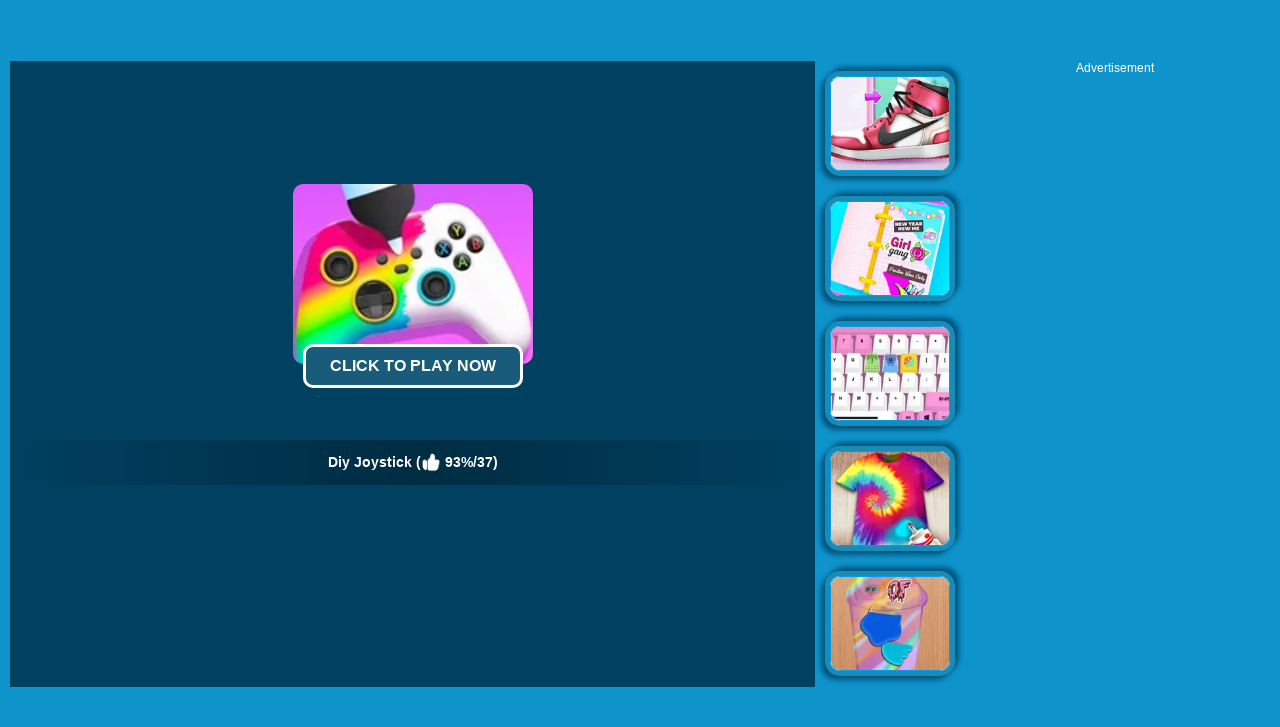

--- FILE ---
content_type: text/html; charset=UTF-8
request_url: https://www.4j.com/Diy-Joystick
body_size: 8516
content:
<!DOCTYPE html>
<html lang="en">
<head>
    <meta http-equiv="Content-Type" content="text/html; charset=utf-8">
	<title>Diy Joystick - Play The Free  Game Online</title>
	
	<meta name="keywords" content="Diy Joystick, game, free, online, play, 4j, Kids, HTML5, Android, Girl, Makeover / Make-up, Decorate, Design, Coloring">
	<meta name="description" content="Diy Joystick - click to play online. Diy Joystick is a game of decoration for joysticks. You are a talented artist who designs stylish joysticks. Many people need you to help them design a good-looking joystick. Go ahead, pick up the sprayer and create your masterpiece. You can design the joystick according to the style of your customers. You can also design the joystick according to your own ideas.">
	<meta content="width=device-width, initial-scale=1.0, maximum-scale=5.0, minimum-scale=1.0" name="viewport">

	<meta property="og:title" content="Diy Joystick">
	<meta property="og:url" content="https://www.4j.com/Diy-Joystick">
	<meta property="og:type" content="game">
	<meta property="og:image" content="https://www.4j.com/thumb/202206/Diy-Joystick.jpg">
	<meta property="og:site_name" content="4J.Com">
	<meta property="og:description" content="Diy Joystick - click to play online. Diy Joystick is a game of decoration for joysticks. You are a talented artist who designs stylish joysticks. Many people need you to help them design a good-looking joystick. Go ahead, pick up the sprayer and create your masterpiece. You can design the joystick according to the style of your customers. You can also design the joystick according to your own ideas.">
	<meta property="fb:app_id" content="1692226401062334">

	<link rel="shortcut icon" href="/favicon.ico">	
	<link rel="image_src" href="https://www.4j.com/thumb/202206/Diy-Joystick.jpg">
	<link rel='canonical' href='https://www.4j.com/Diy-Joystick'>
    <style>
		html{-webkit-text-size-adjust:100%}body{margin:0;padding:0;font-size:12px;color:#666;font-family:Verdana,Geneva,sans-serif;background:#0e93cb}dl,dt,dd,ul,li,h1,h2,form,input,textarea,p,td,h4,h3{padding:0;margin:0}ul,dl{list-style:none}img{vertical-align:top;border:0}.clear{clear:both}.left{float:left}.right{float:right}#sticky_top{position:fixed;z-index:1000}#sticky_bottom{position:fixed;bottom:0;z-index:1000}.header{width:100%;height:55px;opacity:1;filter:alpha(opacity=100);background:#266887;background:-webkit-linear-gradient(top,#266887 0%,#0a4d6c 100%);background:linear-gradient(to bottom,#266887 0%,#0a4d6c 100%);filter:progid:DXImageTransform.Microsoft.gradient(startColorstr='#FF266887',endColorstr='#FF0A4D6C',GradientType=0);border-bottom:1px solid #111}.top{margin:0;height:55px;width:100%;overflow:hidden}.top_logo{margin-left:10px}.top_nav{height:55px;margin:0 0 0 0;width:auto;overflow:hidden}.top_nav ul{margin:0 0 0 20px;padding:0}.top_nav li{float:left;list-style:none;font-size:16px;color:#B1B0B1;text-align:center;padding:5px 10px;line-height:50px}.top_nav li img{width:32px;height:32px;margin:10px 4px 0 0}.top_nav li a{text-decoration:none;color:#fff}.top_nav li a:hover{color:#FDB504}.top_nav li:hover{background-color:#012F47}.top_nav li.selected{background-color:#012F47}.top_nav li.selected a{color:#FDB504}.top_search{margin-top:12px;padding-right:5px;width:202px;height:33px}.top_search_input{float:right;background:url(/images/blue/search_bg.jpg) no-repeat;width:202px;height:33px;background-size:100% 100%}.top_search_input input{float:left;height:33px;background:none;border:1px none;line-height:33px;padding:0 0 0 5px;color:#fff;width:150px}.top_search_input span{float:right;margin:0;padding:0}.top_search_input span input{background:none;margin:0;padding:0;width:45px;height:33px;cursor:pointer}div.container{background:#2ba4d1;padding:4px 7px 0 7px;margin-left:auto;margin-right:auto;text-align:left;width:990px;border:1px solid #ccc;border-bottom:none;background:#FFF;margin-bottom:60px}div.allgames{margin-left:auto;margin-right:auto;clear:both;height:auto}div.thumb{float:left;background:#FFF;text-align:center;aspect-ratio:4 / 3;position:relative;border:#188CB7 5px solid;color:#FDB504;font-size:12px;border-radius:15px;box-sizing:border-box;-webkit-border-radius:15px;-moz-border-radius:15px;-ms-border-radius:15px;-o-border-radius:15px;box-shadow:-4px 4px 5px #00557D,4px -4px 5px #00557D;-webkit-box-shadow:-4px 4px 5px #00557D,4px -4px 5px #00557D;-moz-box-shadow:-4px 4px 5px #00557D,4px -4px 5px #00557D}div.thumb{--margin:10px;--allWidth:calc(100% - 40px);--width:calc((100% - 40px)/2);margin:var(--margin);width:var(--width)}@media only screen and (min-width:300px){div.thumb{--margin:10px;--allWidth:calc(100% - 60px);--width:calc((100% - 60px)/3);margin:var(--margin);width:var(--width)}}@media only screen and (min-width:600px){div.thumb{--margin:10px;--allWidth:calc(100% - 80px);--width:calc((100% - 80px)/4);margin:var(--margin);width:var(--width)}}@media only screen and (min-width:1000px){div.thumb{--margin:10px;--allWidth:calc(100% - 120px);--width:calc((100% - 120px)/6);margin:var(--margin);width:var(--width)}}@media only screen and (min-width:1400px){div.thumb{--margin:10px;--allWidth:calc(100% - 160px);--width:calc((100% - 160px)/8);margin:var(--margin);width:var(--width)}}div.thumb a img{width:100%;height:100%;border-radius:10px;-webkit-border-radius:10px;-moz-border-radius:10px;-ms-border-radius:10px;-o-border-radius:10px;border:#009EEA 1px solid;box-sizing:border-box;-moz-box-sizing:border-box;-webkit-box-sizing:border-box}div.thumb a:hover img{filter:alpha(opacity=80);-moz-opacity:.8;opacity:.8}div.thumb a{color:#f5f500;text-decoration:none}div.thumb a:hover{color:#f5f500;text-decoration:none}.alpha:hover img{filter:alpha(opacity=80);-moz-opacity:.8;opacity:.8}div.thumb span.GameName{filter:alpha(opacity=80);-moz-opacity:.8;opacity:.8;position:absolute;bottom:0;left:0;width:100%;height:auto;display:none;color:#FDB50E;background-color:#111;padding:5px 0 5px 0;border-bottom-left-radius:10px;border-bottom-right-radius:10px}.tag-new{position:absolute;top:-5px;left:-5px;width:58px;height:58px;background:url(/images/blue/tag-new.png) 0 0 no-repeat}.tag-hot{position:absolute;top:-5px;left:-5px;width:58px;height:58px;background:url(/images/blue/tag-hot.png) 0 0 no-repeat}.tag-best{position:absolute;top:-5px;left:-5px;width:58px;height:58px;background:url(/images/blue/tag-best.png) 0 0 no-repeat}.tag-feature{position:absolute;top:-5px;left:-5px;width:58px;height:58px;background:url(/images/blue/tag-featured12.png) 0 0 no-repeat}span.GameRating{position:absolute;top:2px;right:2px;display:none;background:url(/images/blue/stars.png) 0 -16px repeat-x;width:80px;height:16px}span.GameRating span{background:url(/images/blue/stars.png) 0 0 repeat-x;display:block;width:80px;height:16px}#loadingmoregames{clear:both;width:100%;text-align:center;padding:10px;box-sizing:border-box;-moz-box-sizing:border-box;-webkit-box-sizing:border-box}.foot{height:40px;width:100%;min-width:500px;line-height:40px;color:#fff;clear:both;overflow:hidden;text-align:center}.foot_container{background:#012F47}.foot a{color:#fff;text-decoration:none}.foot a:hover{color:#fff;text-decoration:underline}.foot .foot_left{float:left;margin:0 0 0 10px;width:350px;text-align:left}.foot .foot_right{float:right;width:350px;text-align:right;margin:0 10px 0 0}div.bottomtext{clear:both;padding:5px 10px 10px 10px;color:#fff;width:100%;min-width:500px;box-sizing:border-box;-moz-box-sizing:border-box;-webkit-box-sizing:border-box;font-size:14px;line-height:20px}div.bottomtext a{color:#fff;font-weight:700;text-decoration:none}#backToTop{width:60px;height:50px;position:fixed;bottom:50px;right:10px;display:none;background:url(/images/blue/backtotop.png);cursor:pointer}	</style>
	<link rel="alternate" type="application/rss+xml" title="New Free Online Games" href="/rss.xml">

	<script type="text/javascript" src="/js/blue/jquery.1.8.2.min.js"></script>
	<script type="text/javascript" src="/js/blue/global.js?2024053001"></script>
	<!-- <script type="text/javascript" src="/js/blue/bioep.js?2020020501"></script> -->
    
            
                <script async src="//pagead2.googlesyndication.com/pagead/js/adsbygoogle.js" data-ad-client="ca-pub-7677430104552677" data-ad-channel="1304791587" data-ad-frequency-hint="30s"></script>
                
    </head>

<body>
<div class="header">
     <div class="top">
          <div class="top_logo left"><a href='/'><img src="/images/blue/logo.png" style="width:100px;height:55px;"></a></div>
          <div class="top_nav left">
                <ul>
                	<li><a href="/new-games"><img src='/images/blue/header-newgames.png'>New</a></li>
                   	<li><a href="/best-games"><img src='/images/blue/header-bestgames.png'>Best</a></li>
				   	<li><a href="/hot-games"><img src='/images/blue/header-hotgames.png'>Hot</a></li>
				   	<li><a href="/io-games"><img src='/images/blue/header-io.png'>IO Games</a></li>
				   	<li><a href="/played-games" rel="nofollow"><img src='/images/blue/header-playedgames.png'>Played</a></li>
				   	<li><a href="/favourite-games" rel="nofollow"><img src='/images/blue/header-favouritegames.png'>Favourite</a></li>
				   	<li><a href="/game-tags"><img src='/images/blue/header-gametags.png'>Tags</a></li>
				   	<li><a href="/mobile-games"><img src='/images/blue/header-mobilegames.png'>Mobile Games</a></li>
               </ul>
       	</div>
          <div class="top_search right">
                <div class="top_search_input">
					<form action="/presearch.php" method="post">
					<input name="keywords" type="text" value="" maxlength=50>
					<span><input type="submit" name="submit" value=""></span>
					</form>
                </div>
       </div>
	</div>
</div>
	<script type="text/javascript">
		var TheGame_id=45663;
		var TheGame_type=3;
		var TheGame_FileType=2;
		var TheGame_swf='https://www.yiv.com/games/Diy-Joystick/index.html?4j';
		var TheGame_nameid='Diy-Joystick';
		var TheGame_wmode_direct=0;
		var TheGame_isclickable=1;
		var TheGame_flashvars='';
	</script>
<script type="text/javascript">
var video_ads=true;
var thegame_width=504;
var thegame_height=800;
var thegame_id=45663;
var descriptionURL="https://www.4j.com/Diy-Joystick";
var PreGameAdURL="https://pubads.g.doubleclick.net/gampad/ads?iu=/21627520311/4J_PreGame_AdUnit&tfcd=0&npa=0&sz=640x480&gdfp_req=1&output=vast&unviewed_position_start=1&env=vp&impl=s&description_url=";
var HoverOnPreDiv=true;
var ScrollTopValue=58;var ScrollTopValueGame=58; var RightAdTopDivTop=61; var RightAdTopDivTopGame=61; var RightAdDivTop=332; var RightAdDivTopGame=332;
$(document).ready(function(){
    //$('#ClickToPlayButtton').html('Click to Play Now');document.getElementById('ClickToPlayHref').addEventListener('click', function() { StartToShowAd(); });
	setTimeout("$('#ClickToPlayButtton').html('Click to Play Now');document.getElementById('ClickToPlayHref').addEventListener('click', function() { StartToShowAd(); });", 2000);//20000
});
</script>

<script type="text/javascript"  src="//imasdk.googleapis.com/js/sdkloader/ima3.js"></script>
<script src="/js/blue/game-oldAFG-20221002.js?2024060103" type="text/javascript" charset="utf-8"></script>
<script src="/js/blue/showgame.js?2022031002" type="text/javascript" charset="utf-8"></script>
<script src="/js/blue/pc_afg.js?2023060301" type="text/javascript" charset="utf-8"></script>
<link rel="stylesheet" type="text/css" href="/css/blue/game.css?2024060102">
<script type="application/ld+json"> {
    "@context": "https://schema.org/",
    "@type": "SoftwareApplication",
    "applicationCategory": "VideoGame",
    "description": "Diy Joystick is a game of decoration for joysticks. You are a talented artist who designs stylish joysticks. Many people need you to help them design a good-looking joystick. Go ahead, pick up the sprayer and create your masterpiece. You can design the joystick according to the style of your customers. You can also design the joystick according to your own ideas.",
    "image": "https://www.4j.com/thumb/202206/Diy-Joystick.jpg",
    "name": "Diy Joystick",
    "url": "https://www.4j.com/Diy-Joystick",
    "aggregateRating": {
      "@type": "AggregateRating",
      "bestRating": "100",
      "ratingCount": "37",
      "ratingValue": "93",
      "worstRating": "0"
    },
    "creator": {
      "@type": "Person",
      "name": "4J"
    },
    "offers": {
      "@type": "Offer",
      "availability": "http://schema.org/InStock",
      "price": "0",
      "Category": "free",
      "priceCurrency": "USD"
    },
    "operatingSystem": "any"
  }
</script>
<img src="/images/blue/play_loader.gif" style="display:none;"> 
<div id="game_middle">
	<div id="LeftAdDiv">
		
<!-- 4j_playgame_left_responsive_Girl -->
<ins class="adsbygoogle"
     style="display:block"
     data-ad-client="ca-pub-7677430104552677"
     data-ad-slot="8022712145"
     data-ad-format="auto"></ins>
<script>
(adsbygoogle = window.adsbygoogle || []).push({});
</script>

	</div>

	<div id="LeftGamesThumbDiv">
				    			<div class="thumb" id='game-45739'><a href="/Girls-Sexy-Bikini-Beach"><img src='https://www.4j.com/cdn-cgi/image/quality=78,fit=cover,format=auto/thumb/202207/Girls-Sexy-Bikini-Beach.jpg' alt="Girls Sexy Bikini Beach"  /><span class='GameName'>Girls Sexy Bikini Beach</span><span class='GameRating'>3.476765</span></a></div>
							    			<div class="thumb" id='game-45083'><a href="/Pregnant-Mommy-Care"><img src='https://www.4j.com/cdn-cgi/image/quality=78,fit=cover,format=auto/thumb/202202/Pregnant-Mommy-Care.jpg' alt="Pregnant Mommy Care"  /><span class='GameName'>Pregnant Mommy Care</span><span class='GameRating'>3.832335</span></a></div>
							    			<div class="thumb" id='game-32296'><a href="/Celebs-Facing-The-Fashion-Challenge"><img src='https://www.4j.com/cdn-cgi/image/quality=78,fit=cover,format=auto/thumb/201905/Celebs-Facing-The-Fashion-Challenge.jpg' alt="Celebs Facing The Fashion Challenge"  /><span class='GameName'>Celebs Facing The Fashion Challenge</span><span class='GameRating'>3.77536</span></a></div>
							    			<div class="thumb" id='game-43676'><a href="/Woodturning-Art"><img src='https://www.4j.com/cdn-cgi/image/quality=78,fit=cover,format=auto/thumb/202108/Woodturning-Art.jpg' alt="Woodturning Art"  /><span class='GameName'>Woodturning Art</span><span class='GameRating'>3.82353</span></a></div>
							    			<div class="thumb" id='game-41870'><a href="/Chibi-Anime-Princess-Doll"><img src='https://www.4j.com/cdn-cgi/image/quality=78,fit=cover,format=auto/thumb/202103/Chibi-Anime-Princess-Doll.jpg' alt="Chibi Anime Princess Doll"  /><span class='GameName'>Chibi Anime Princess Doll</span><span class='GameRating'>3.747665</span></a></div>
							    				    				    				    				    				    				    				    				    				    			</div>
	
	<div id="pregamediv">
		<br>
		<!-- <div id="pregamediv_ad" style="cursor: pointer;"> -->
		<div id="pregamediv_ad">
		    <div id="adTitle">
		        <span class="titleText"><a href='#' onClick="javascript:return false;" id="ClickToPlayHref"><img src='https://www.4j.com/cdn-cgi/image/quality=78,fit=cover,format=auto/thumb/202206/Diy-Joystick.jpg' alt="Diy Joystick" /><button id="ClickToPlayButtton" style="width:220px;height:44px;"><img src="/images/blue/play_loader.gif" style="width: 20px;vertical-align: baseline;"></button></a><br><br>
		        <div class="GameNameText" style="font-size:14px;">Diy Joystick  (<img src="/images/blue/thumbup.png" style="width:20px;padding-top: 12px;"> 93%/37)</div>
		        </span>
		    </div>
        	<div id="adsContainer">
                <div id="adContainer_logo"></div>
                <div id="adContainer" style="display:none;"></div>
                <video id="videoElement"></video>
            </div>
		</div>
		<div id="SkipAdDiv"><a href="javascript:SkipAdAndShowGame();" rel="nofollow">Click here to skip the ad and start game now</a></div>
	</div>
	
	<div id="GameDiv">
		<div id="GameDiv_OpareateDiv">
			<div id="GameDiv_OpareateDiv_Left">
				<div id="GameNameDiv"><img src='/images/blue/game_pin.png' style="padding:6px 5px 0 0;width:18px;"><h1>Diy Joystick</h1></div>
				<div id="GameTagsDiv">
                <a href='yiv.com-games'>yiv.com Games</a>
                										- <a href='/Kids-games'>Kids Games</a>
										- <a href='/Html5-games'>HTML5 Games</a>
										- <a href='/Android-games'>Android Games</a>
										- <a href='/Girl-games'>Girl Games</a>
										- <a href='/Makeover-Make-Up-games'>Makeover / Make-up Games</a>
										- <a href='/Decorate-games'>Decorate Games</a>
										- <a href='/Design-games'>Design Games</a>
										- <a href='/Coloring-games'>Coloring Games</a>
													</div>
			</div>
			<div id="GameDiv_OpareateDiv_Right" data-name="Diy Joystick" data-nameid="Diy-Joystick" data-dir="202206">
				<div id="VoteGameDiv">
					<span id='game_voteup' title='Good Game'></span>
					<span id='game_votedown' title='Bad Game'></span>
                    <span id='game_favourite' title='Add To Favourites'></span>
                    <span id='game_fullscreen' title='Full Screen'></span>
                    <span id='game_replay' title='Replay'></span>
				</div>
			</div>
		</div>
		<div id="GameDiv_GameContainer">	
			<div id="GameDiv_ShowGameDiv">
							</div>
		</div>

	</div>
	
	<div id="RightGamesThumbDiv">		
		        					<div class="thumb" id='game-38808'><a href="/Diy-Trendy-Sneakers"><img src='https://www.4j.com/cdn-cgi/image/quality=78,fit=cover,format=auto/thumb/202007/Diy-Trendy-Sneakers.jpg' alt="Diy Trendy Sneakers"  /><span class='GameName'>Diy Trendy Sneakers</span><span class='GameRating'>4.285715</span></a></div>
            		        					<div class="thumb" id='game-47071'><a href="/Diy-Mini-Journals"><img src='https://www.4j.com/cdn-cgi/image/quality=78,fit=cover,format=auto/thumb/202303/Diy-Mini-Journals.jpg' alt="Diy Mini Journals"  /><span class='GameName'>Diy Mini Journals</span><span class='GameRating'>4.285715</span></a></div>
            		        					<div class="thumb" id='game-45290'><a href="/Diy-Keyboard"><img src='https://www.4j.com/cdn-cgi/image/quality=78,fit=cover,format=auto/thumb/202203/Diy-Keyboard.jpg' alt="Diy Keyboard"  /><span class='GameName'>Diy Keyboard</span><span class='GameRating'>3.846155</span></a></div>
            		        					<div class="thumb" id='game-44729'><a href="/Tie-Dye-Diy"><img src='https://www.4j.com/cdn-cgi/image/quality=78,fit=cover,format=auto/thumb/202112/Tie-Dye-Diy.jpg' alt="Tie Dye Diy"  /><span class='GameName'>Tie Dye Diy</span><span class='GameRating'>3.606555</span></a></div>
            		        					<div class="thumb" id='game-45313'><a href="/Phone-Case-Diy-2"><img src='https://www.4j.com/cdn-cgi/image/quality=78,fit=cover,format=auto/thumb/202203/Phone-Case-Diy-2.jpg' alt="Phone Case Diy 2"  /><span class='GameName'>Phone Case Diy 2</span><span class='GameRating'>4.80769</span></a></div>
            		        			        			        			        			        			        			        			        			        			        			        			    </div>
</div>

<div id="RightAdTopDiv">
	Advertisement<br>
    
<!-- 4j_playgame_right_top_responsive_20221030 -->
<ins class="adsbygoogle"
     style="display:inline-block;width:300px;height:250px;"
     data-ad-client="ca-pub-7677430104552677"
     data-ad-slot="7481179471"></ins>
<script>
     (adsbygoogle = window.adsbygoogle || []).push({});
</script>

</div>
<div id="RightAdMiddleDiv">
	Advertisement<br>
    
<!-- 4j_playgame_right_middle_responsive_20221030 -->
<ins class="adsbygoogle"
     style="display:block"
     data-ad-client="ca-pub-7677430104552677"
     data-ad-slot="3946039390"
     data-ad-format="auto"
     data-full-width-responsive="true"></ins>
<script>
     (adsbygoogle = window.adsbygoogle || []).push({});
</script>

</div>	

<div style="clear:both;"></div>

<div id="belowGameDiv" style="width:1000px;box-sizing:border-box;">
    <div class="game_bottom_info" style="display:none;">
        <div class="game_thumb">
            <img src='https://www.4j.com/cdn-cgi/image/quality=78,fit=cover,format=auto/thumb/202206/Diy-Joystick.jpg' alt="Diy Joystick" />
        </div>
        <div class="game_information">
            <b>Diy Joystick</b> <b>File Size</b>: 14.17 Mb,  <b>Add Time</b>: June-27th-2022<br>
            Diy Joystick is an online game that you can play on 4J.Com for free. Diy Joystick is a game of decoration for joysticks. You are a talented artist who designs stylish joysticks. Many people need you to help them design a good-looking joystick. Go ahead, pick up the sprayer and create your masterpiece. You can design the joystick according to the style of your customers. You can also design the joystick according to your own ideas.  <a href='/Diy-Joystick-game'>more &gt;&gt; <br>
            <b>Control</b>: Click to operate </a>
        </div>
        <div class="game_addtomysite">
            <a href='#' onclick='return false;'>Add to My Site</a>
        </div>
    </div>
    <div id="game_embedcode">
        <span>Link to The Game:</span><input type='text' onclick="this.select();" value="&lt;center&gt;&lt;a href='https://www.4j.com/Diy-Joystick' target='_blank'&gt;&lt;img src='https://www.4j.com/thumb/202206/Diy-Joystick.jpg' border='0' width='180' height='135'&gt;&lt;br&gt;Diy Joystick&lt;/a&gt;&lt;/center&gt;"><br>
        <span>Embed The Game:</span><input type='text' onclick="this.select();" value="&lt;iframe width=&#039;504&#039; height=&#039;800&#039; frameborder=&#039;0&#039; scrolling=&#039;no&#039; src=&#039;http://www.4j.com/embed/Diy-Joystick&#039;&gt;&lt;/iframe&gt;"><br>
        <span>JSON Game Card:</span><input type='text' onclick="this.select();" value="http://w.4j.com/games.php?format=0&id=45663" style="width:760px" id='jsoncard' readonly><a href='#' id='viewjsoncard'>OPEN</a>
        <span>XML Game Card:</span><input type='text' onclick="this.select();" value="http://w.4j.com/games.php?format=1&id=45663" style="width:760px" id='xmlcard' readonly><a href='#' id='viewxmlcard'>OPEN</a>
    </div>
    
    <script type="text/javascript">
        OriGameWidth=504;
        OriGameHeight=800;
        //setTimeout("SkipAdAndShowGame()", 100000);//100000
                    //setTimeout("showskipaddiv()", 60000); //60000
                setTimeout("document.getElementById('game_frame').loading='eager'", 5000);
        setTimeout("AddGamePlay(45663)", 12000);
        	
    </script>
    
    <div class="game_bottom_ad" id="MiddleAdDiv">
        
<!-- 4j_playgame_middle_responsive_20221030 -->
<ins class="adsbygoogle"
     style="display:inline-block;width:970px;height:90px"
     data-ad-client="ca-pub-7677430104552677"
     data-ad-slot="2228852798"></ins>
<script>
     (adsbygoogle = window.adsbygoogle || []).push({});
</script>

    </div>
        
    <div class="game_bottom_similiargames">				
                                                                                                                                                                                            <div class="thumb" id='game-45639'><a href="/Trendy-Fashion-Styles-Dress-Up"><img src='https://www.4j.com/cdn-cgi/image/quality=78,fit=cover,format=auto/thumb/202206/Trendy-Fashion-Styles-Dress-Up.jpg' alt="Trendy Fashion Styles Dress Up"  loading='lazy' /><span class='GameName'>Trendy Fashion Styles Dress Up</span><span class='GameRating'>3.81</span></a></div>
                                                                <div class="thumb" id='game-317'><a href="/Kids-Coloring-Book"><img src='https://www.4j.com/cdn-cgi/image/quality=78,fit=cover,format=auto/thumb/201512/Kids-Coloring-Book.jpg' alt="Kids Coloring Book"  loading='lazy' /><span class='GameName'>Kids Coloring Book</span><span class='GameRating'>3.266995</span></a></div>
                                                                <div class="thumb" id='game-41120'><a href="/Smoothie-Master"><img src='https://www.4j.com/cdn-cgi/image/quality=78,fit=cover,format=auto/thumb/202101/Smoothie-Master.jpg' alt="Smoothie Master"  loading='lazy' /><span class='GameName'>Smoothie Master</span><span class='GameRating'>3.927575</span></a></div>
                                                                <div class="thumb" id='game-42937'><a href="/Boyfriend-Maker"><img src='https://www.4j.com/cdn-cgi/image/quality=78,fit=cover,format=auto/thumb/202106/Boyfriend-Maker.jpg' alt="Boyfriend Maker"  loading='lazy' /><span class='GameName'>Boyfriend Maker</span><span class='GameRating'>3.586955</span></a></div>
                                                                <div class="thumb" id='game-33810'><a href="/Ice-Cream-Making"><img src='https://www.4j.com/cdn-cgi/image/quality=78,fit=cover,format=auto/thumb/201908/Ice-Cream-Making.jpg' alt="Ice Cream Making"  loading='lazy' /><span class='tag-best'></span><span class='GameName'>Ice Cream Making</span><span class='GameRating'>4.10299</span></a></div>
                                                                <div class="thumb" id='game-34680'><a href="/Bts-Apple-Coloring-Book"><img src='https://www.4j.com/cdn-cgi/image/quality=78,fit=cover,format=auto/thumb/201909/Bts-Apple-Coloring-Book.jpg' alt="Bts Apple Coloring Book"  loading='lazy' /><span class='GameName'>Bts Apple Coloring Book</span><span class='GameRating'>3.59544</span></a></div>
                                                                <div class="thumb" id='game-23127'><a href="/Cut-The-Rope-Time-Travel"><img src='https://www.4j.com/cdn-cgi/image/quality=78,fit=cover,format=auto/thumb/201707/Cut-The-Rope-Time-Travel.jpg' alt="Cut The Rope: Time Travel"  loading='lazy' /><span class='GameName'>Cut The Rope: Time Travel</span><span class='GameRating'>3.77649</span></a></div>
                                                                                                                                                                                                                                                                                                            <div class="thumb" id='game-46957'><a href="/Diy-Makeup"><img src='https://www.4j.com/cdn-cgi/image/quality=78,fit=cover,format=auto/thumb/202302/Diy-Makeup.jpg' alt="Diy Makeup"  loading='lazy' /><span class='GameName'>Diy Makeup</span><span class='GameRating'>3.62126</span></a></div>
                                                                <div class="thumb" id='game-46202'><a href="/Diy-Makeup-Artist"><img src='https://www.4j.com/cdn-cgi/image/quality=78,fit=cover,format=auto/thumb/202209/Diy-Makeup-Artist.jpg' alt="Diy Makeup Artist"  loading='lazy' /><span class='GameName'>Diy Makeup Artist</span><span class='GameRating'>3.52041</span></a></div>
                                                                <div class="thumb" id='game-44943'><a href="/Fashion-Lip-Art-Salon"><img src='https://www.4j.com/cdn-cgi/image/quality=78,fit=cover,format=auto/thumb/202201/Fashion-Lip-Art-Salon.jpg' alt="Fashion Lip Art Salon"  loading='lazy' /><span class='GameName'>Fashion Lip Art Salon</span><span class='GameRating'>4.473685</span></a></div>
                                                                <div class="thumb" id='game-47245'><a href="/Diy-Paper-Doll"><img src='https://www.4j.com/cdn-cgi/image/quality=78,fit=cover,format=auto/thumb/202304/Diy-Paper-Doll.jpg' alt="Diy Paper Doll"  loading='lazy' /><span class='tag-best'></span><span class='GameName'>Diy Paper Doll</span><span class='GameRating'>4.82143</span></a></div>
                                                                <div class="thumb" id='game-46095'><a href="/Makeup-Slime-Cooking-Master-4"><img src='https://www.4j.com/cdn-cgi/image/quality=78,fit=cover,format=auto/thumb/202208/Makeup-Slime-Cooking-Master-4.jpg' alt="Makeup Slime Cooking Master 4"  loading='lazy' /><span class='GameName'>Makeup Slime Cooking Master 4</span><span class='GameRating'>4.166665</span></a></div>
                                                                <div class="thumb" id='game-46248'><a href="/Daisy-Nails-Spa"><img src='https://www.4j.com/cdn-cgi/image/quality=78,fit=cover,format=auto/thumb/202209/Daisy-Nails-Spa.jpg' alt="Daisy Nails Spa"  loading='lazy' /><span class='GameName'>Daisy Nails Spa</span><span class='GameRating'>2</span></a></div>
                                                                <div class="thumb" id='game-45873'><a href="/Princess-Nail-Makeup-Salon"><img src='https://www.4j.com/cdn-cgi/image/quality=78,fit=cover,format=auto/thumb/202207/Princess-Nail-Makeup-Salon.jpg' alt="Princess Nail Makeup Salon"  loading='lazy' /><span class='GameName'>Princess Nail Makeup Salon</span><span class='GameRating'>4.2</span></a></div>
                                                                <div class="thumb" id='game-46092'><a href="/Makeup-Slime-Cooking-Master-3"><img src='https://www.4j.com/cdn-cgi/image/quality=78,fit=cover,format=auto/thumb/202208/Makeup-Slime-Cooking-Master-3.jpg' alt="Makeup Slime Cooking Master 3"  loading='lazy' /><span class='GameName'>Makeup Slime Cooking Master 3</span><span class='GameRating'>3.75</span></a></div>
                                                                <div class="thumb" id='game-46100'><a href="/Nail-Salon-3d"><img src='https://www.4j.com/cdn-cgi/image/quality=78,fit=cover,format=auto/thumb/202208/Nail-Salon-3d.jpg' alt="Nail Salon 3D"  loading='lazy' /><span class='GameName'>Nail Salon 3D</span><span class='GameRating'>3.68421</span></a></div>
                                                                <div class="thumb" id='game-46953'><a href="/Punk-Street-Style-Queens-2"><img src='https://www.4j.com/cdn-cgi/image/quality=78,fit=cover,format=auto/thumb/202302/Punk-Street-Style-Queens-2.jpg' alt="Punk Street Style Queens 2"  loading='lazy' /><span class='GameName'>Punk Street Style Queens 2</span><span class='GameRating'>3.57143</span></a></div>
                                                                <div class="thumb" id='game-46864'><a href="/Sweet-Baby-Pop-Stars"><img src='https://www.4j.com/cdn-cgi/image/quality=78,fit=cover,format=auto/thumb/202301/Sweet-Baby-Pop-Stars.jpg' alt="Sweet Baby Pop Stars"  loading='lazy' /><span class='GameName'>Sweet Baby Pop Stars</span><span class='GameRating'>3.40782</span></a></div>
                                </div>

    <div class="game_bottom_thumbs">
                                <div class="game_bottom_thumbs_thumb"><a href="/Makeover-Make-Up-games" id='tag_Makeover-Make-Up'><img src="https://www.4j.com/cdn-cgi/image/quality=78,fit=cover,format=auto/tagsbigthumb/Makeover-Make-Up.jpg" alt="" loading="lazy"><br>Makeover / Make-up Games</a></div>
                                            <div class="game_bottom_thumbs_thumb"><a href="/Coloring-games" id='tag_Coloring'><img src="https://www.4j.com/cdn-cgi/image/quality=78,fit=cover,format=auto/tagsbigthumb/Coloring.jpg" alt="" loading="lazy"><br>Coloring Games</a></div>
                                            <div class="game_bottom_thumbs_thumb"><a href="/Girl-games" id='tag_Girl'><img src="https://www.4j.com/cdn-cgi/image/quality=78,fit=cover,format=auto/tagsbigthumb/Girl.jpg" alt="" loading="lazy"><br>Girl Games</a></div>
                                            <div class="game_bottom_thumbs_thumb"><a href="/Design-games" id='tag_Design'><img src="https://www.4j.com/cdn-cgi/image/quality=78,fit=cover,format=auto/tagsbigthumb/Design.jpg" alt="" loading="lazy"><br>Design Games</a></div>
                                            <div class="game_bottom_thumbs_thumb"><a href="/Decorate-games" id='tag_Decorate'><img src="https://www.4j.com/cdn-cgi/image/quality=78,fit=cover,format=auto/tagsbigthumb/Decorate.jpg" alt="" loading="lazy"><br>Decorate Games</a></div>
                                            <div class="game_bottom_thumbs_thumb"><a href="/Kids-games" id='tag_Kids'><img src="https://www.4j.com/cdn-cgi/image/quality=78,fit=cover,format=auto/tagsbigthumb/Kids.jpg" alt="" loading="lazy"><br>Kids Games</a></div>
                                            <div class="game_bottom_thumbs_thumb"><a href="/Html5-games" id='tag_Html5'><img src="https://www.4j.com/cdn-cgi/image/quality=78,fit=cover,format=auto/tagsbigthumb/Html5.jpg" alt="" loading="lazy"><br>HTML5 Games</a></div>
                                            <div class="game_bottom_thumbs_thumb"><a href="/Android-games" id='tag_Android'><img src="https://www.4j.com/cdn-cgi/image/quality=78,fit=cover,format=auto/tagsbigthumb/Android.jpg" alt="" loading="lazy"><br>Android Games</a></div>
                                            <div class="game_bottom_thumbs_thumb"><a href="/Police-games" id='tag_Police'><img src="https://www.4j.com/cdn-cgi/image/quality=78,fit=cover,format=auto/tagsbigthumb/Police.jpg" alt="" loading="lazy"><br>Police Games</a></div>
                                            <div class="game_bottom_thumbs_thumb"><a href="/Driving-games" id='tag_Driving'><img src="https://www.4j.com/cdn-cgi/image/quality=78,fit=cover,format=auto/tagsbigthumb/Driving.jpg" alt="" loading="lazy"><br>Driving Games</a></div>
                                            <div class="game_bottom_thumbs_thumb"><a href="/Shark-games" id='tag_Shark'><img src="https://www.4j.com/cdn-cgi/image/quality=78,fit=cover,format=auto/tagsbigthumb/Shark.jpg" alt="" loading="lazy"><br>Shark Games</a></div>
                                            <div class="game_bottom_thumbs_thumb"><a href="/Plane-games" id='tag_Plane'><img src="https://www.4j.com/cdn-cgi/image/quality=78,fit=cover,format=auto/tagsbigthumb/Plane.jpg" alt="" loading="lazy"><br>Plane Games</a></div>
                        </div>
</div>

<script type="text/javascript">
var google_tag_params = {
gameType: "Kids,HTML5,Android,Girl,Makeover / Make-up,Decorate,Design,Coloring,"
};
</script> 

<!-- Global site tag (gtag.js) - Google Ads: 923065532 -->
<script async src="https://www.googletagmanager.com/gtag/js?id=AW-923065532"></script>
<script>
var excutedMarketingCode=false;
function MarketingCode(){
	if(excutedMarketingCode) return;
	console.log("execute MarketingCode");
    window.dataLayer = window.dataLayer || [];
    function gtag(){ dataLayer.push(arguments);}
    gtag('js', new Date());
    gtag('config', 'AW-923065532');
    <!-- Event snippet for visit 4j.com PC game page conversion page -->
    gtag('event', 'conversion', { 'send_to': 'AW-923065532/tpP7COjEiWYQvLmTuAM'});
    <!-- Event snippet for visit 4j.com PC game page all conversion page -->
    gtag('event', 'conversion', { 'send_to': 'AW-923065532/OdWCCNiL5GgQvLmTuAM'});
  
    excutedMarketingCode=true;
}
  window.onload = function(){ 
    setTimeout(function() { 
      var ad = document.querySelector("ins.adsbygoogle");
      if (false && ad && ad.innerHTML.replace(/\s/g, "").length == 0) {
		ga('send', 'event', 'Adblock', 'Yes', { 'nonInteraction': 1 });
		var banner_id=Math.floor(Math.random() * (3 - 1 + 1)) + 1;
        document.getElementById("AdBanner728x90-1").innerHTML = "<img src='/images/adblock728-1.jpg' alt='Please Disable AdBock, thank you!'>";
		document.getElementById("AdBanner728x90-2").innerHTML = "<img src='/images/adblock728-1.jpg' alt='Please Disable AdBock, thank you!''>";
		document.getElementById("LeftAdDiv").innerHTML = "Recommend Game<br><a href='/Goodgame-Big-Farm' target='_blank' onclick=\"ga('send', 'event', 'LeftAdDivGame', 'Goodgame-Big-Farm-"+banner_id+"','Adblock-Banners');\"><img src='/images/banners/goodgame-big-farm160-"+banner_id+".gif' alt='Goodgame Big Farm'></a>";
		document.getElementById("RightAdDiv").innerHTML = "Recommend Game<br><a href='/Goodgame-Empire' target='_blank' onclick=\"ga('send', 'event', 'RightAdDivGame', 'Goodgame-Empire-"+banner_id+"','Adblock-Banners');\"><img src='/images/banners/goodgame-empire160-"+banner_id+".gif' alt='Goodgame Empire'></a>";
      }
    }, 2000);
  };
</script>

<audio autoplay>
<source src="/images/sound/4j-2.ogg" type="audio/ogg"></source></source>
<source src="/images/sound/4j-2.m4a" type="audio/mpeg"></source>
<source src="/images/sound/4j-2.mp3" type="audio/mpeg"></source>
</audio>

<script>
$(document).ready(function(){
	//PreRollAd.start();
	  TheGameIDS="0";
	 $("div[id^='game-']").each(function (i, el) {
        temp=el.id.split("-");
		TheGameIDS = TheGameIDS + "," + temp[1];
     });
	 $.ajax({  
			url: "/ajax_addviewnum.php?ids="+TheGameIDS,
			success: function(msg){  
			
		   }
	  });	//end ajax
	  $("div[id^='game-']").live("click", function () {
        temp=this.id.split("-");
		$.ajax({
		  //async: false,
		  url: "/ajax_addviewplaynum.php?id="+temp[1],
			success: function(msg){  
			
		   }
		});
     });
	 TheTagNameIDS="0";
	 $("a[id^='tag_']").each(function (i, el) {
        temp=el.id.split("_");
		TheTagNameIDS = TheTagNameIDS + "," + temp[1];
     });
	 $.ajax({  
			url: "/ajax_addtagviewnum.php?ids="+TheTagNameIDS,
			success: function(msg){  
			
		   }
	  });	//end ajax
	  $("a[id^='tag_']").live("click", function () {
        temp=this.id.split("_");
		$.ajax({
		  //async: false,
		  url: "/ajax_addtagviewplaynum.php?id="+temp[1],
			success: function(msg){  
			
		   }
		});
     });
});
</script>

<div id='stretchDiv'></div>
<div class="foot">
	<div class="foot_container">
		<div class="foot_left">
			<a href="https://w.4j.com?action=contact" target="_blank">Contact</a>
			<!--<a href="https://www.freegame.com" target="_blank">Free Games</a>-->
		 </div>
		 
		 <a href="/randomgame" rel="nofollow">Random Game</a>
         
		 <div class="foot_right">
		 	<a href="/page/Terms-Of-Use" rel="nofollow" target="_blank">TOS</a> | 
		 	<a href="/page/Privacy-Policy" rel="nofollow" target="_blank">Privacy Policy</a> | 
			4J.Com &copy; 2020
         </div>
	 </div>
</div>

<div id="backToTop"></div>


<script>
var excutedTrackingCode=false;
function TrackingCode(){
	if(excutedTrackingCode) return;
	console.log("execute TrackingCode");
  excutedTrackingCode=true;
}

function ActivateTrackingCode(){
	if (typeof TrackingCode === "function") { 
		TrackingCode();
	}
}
function ActivateMarketingCode(){
	if (typeof MarketingCode === "function") { 
		MarketingCode();
	}
	//console.log("call adsense code");
	//(adsbygoogle=window.adsbygoogle||[]).pauseAdRequests=0;
}
ActivateMarketingCode();
ActivateTrackingCode();
</script>

<script async src="https://www.googletagmanager.com/gtag/js?id=G-FV51BLB8CS"></script>
<script>
  window.dataLayer = window.dataLayer || [];

  function gtag() {
    dataLayer.push(arguments);
  }
  gtag('js', new Date());

  gtag('config', 'G-FV51BLB8CS');
</script>
</body>
</html>


--- FILE ---
content_type: text/html; charset=utf-8
request_url: https://www.google.com/recaptcha/api2/aframe
body_size: 138
content:
<!DOCTYPE HTML><html><head><meta http-equiv="content-type" content="text/html; charset=UTF-8"></head><body><script nonce="XFLS8DZd3Rd0Ao1qK01C8Q">/** Anti-fraud and anti-abuse applications only. See google.com/recaptcha */ try{var clients={'sodar':'https://pagead2.googlesyndication.com/pagead/sodar?'};window.addEventListener("message",function(a){try{if(a.source===window.parent){var b=JSON.parse(a.data);var c=clients[b['id']];if(c){var d=document.createElement('img');d.src=c+b['params']+'&rc='+(localStorage.getItem("rc::a")?sessionStorage.getItem("rc::b"):"");window.document.body.appendChild(d);sessionStorage.setItem("rc::e",parseInt(sessionStorage.getItem("rc::e")||0)+1);localStorage.setItem("rc::h",'1768915739846');}}}catch(b){}});window.parent.postMessage("_grecaptcha_ready", "*");}catch(b){}</script></body></html>